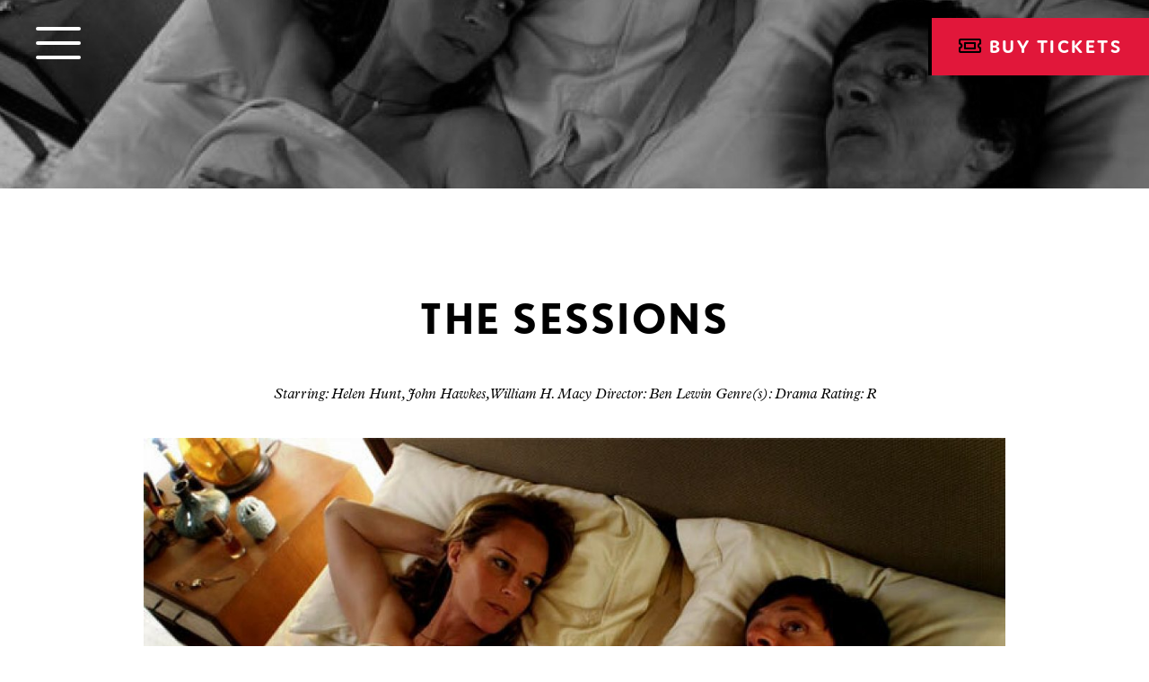

--- FILE ---
content_type: text/html; charset=UTF-8
request_url: http://www.moxiecinema.com/films/the-sessions
body_size: 3195
content:

<!DOCTYPE html>
<html lang="en">

<head>
      	          <!-- Google tag (gtag.js) -->
<script async src="https://www.googletagmanager.com/gtag/js?id=UA-137710313-1"></script>
<script>
  window.dataLayer = window.dataLayer || [];
  function gtag(){dataLayer.push(arguments);}
  gtag('js', new Date());

  gtag('config', 'UA-137710313-1');
</script>
    	  				
	<title>The Sessions - Moxie Cinema</title>
	<meta name="description" content="" />

	<meta property="fb:app_id" content="">
	<meta property="og:url" content="http://www.moxiecinema.com/films/the-sessions" />
	<meta property="og:type" content="website" />
	<meta property="og:title" content="The Sessions - Moxie Cinema" />
	<meta property="og:image" content="" />
	<meta property="og:image:width" content="1200" />
	<meta property="og:image:height" content="630" />
	<meta property="og:description" content="" />
	<meta property="og:site_name" content="Moxie Cinema" />
	<meta property="og:locale" content="en_US" />
	<meta property="og:locale:alternate" content="en_US" />
	
	<meta name="twitter:card" content="summary_large_image" />
	<meta name="twitter:site" content="" />
	<meta name="twitter:url" content="http://www.moxiecinema.com/films/the-sessions" />
	<meta name="twitter:title" content="The Sessions - Moxie Cinema" />
	<meta name="twitter:description" content="" />
	<meta name="twitter:image" content="" />

	
	<link rel="home" href="" />
	<link rel="canonical" href="http://www.moxiecinema.com/films/the-sessions">
  <meta charset="utf-8">
  <meta name="viewport" content="width=device-width, initial-scale=1" />
  <meta http-equiv="X-UA-Compatible" content="IE=edge,chrome=1" />
  <link rel="shortcut icon" href="/img/favicon.png" />
  <link rel="stylesheet" href="https://use.typekit.net/zmo5qar.css" />
  <link rel="stylesheet" href="/static/css/main.css" />
            <script type="text/javascript">  var _gaq = _gaq || [];
  _gaq.push(['_setAccount', 'UA-16883523-1']);
  _gaq.push(['_trackPageview']);

  (function() {
    var ga = document.createElement('script'); ga.type = 'text/javascript'; ga.async = true;
    ga.src = ('https:' == document.location.protocol ? 'https://ssl' : 'http://www') + '.google-analytics.com/ga.js';
    var s = document.getElementsByTagName('script')[0]; s.parentNode.insertBefore(ga, s);
  })();</script>

<!-- Meta Pixel Code -->
<script>
!function(f,b,e,v,n,t,s)
{if(f.fbq)return;n=f.fbq=function(){n.callMethod?
n.callMethod.apply(n,arguments):n.queue.push(arguments)};
if(!f._fbq)f._fbq=n;n.push=n;n.loaded=!0;n.version='2.0';
n.queue=[];t=b.createElement(e);t.async=!0;
t.src=v;s=b.getElementsByTagName(e)[0];
s.parentNode.insertBefore(t,s)}(window, document,'script',
'https://connect.facebook.net/en_US/fbevents.js');
fbq('init', '443227434922395');
fbq('track', 'PageView');
</script>
<noscript><img height="1" width="1" style="display:none"
src="https://www.facebook.com/tr?id=443227434922395&ev=PageView&noscript=1"
/></noscript>
<!-- End Meta Pixel Code -->
    	    	</head>
<body>
      	    	  <header>
    <span class="hamburger"><span></span></span>
    <a class="button" href="http://www.moxiecinema.com/buy-tickets" target="_blank"><i class="far fa-ticket-alt"></i> Buy Tickets</a>
    <div class="menu">
      <div class="container">
        <a class="logo" href="/"><img src="/static/img/logo.svg" /></a>
        <div class="grid grid-lg grid-flex">
          <div class="unit-1-2 unit-1-1-md">
            <nav>
                                                                                  <span><a href="http://www.moxiecinema.com">Home</a></span>
                                                                                                  <span><a href="http://www.moxiecinema.com/showtimes">Showtimes</a></span>
                                                                                                  <span><a href="http://www.moxiecinema.com/films">Films</a></span>
                                                                                                                                                <span><a href="http://www.moxiecinema.com/membership">Membership</a></span>
                                                                                                                                                <span><a href="http://www.moxiecinema.com/education">Education</a></span>
                                                                                                  <span><a href="http://www.moxiecinema.com/news-events">News &amp; Events</a></span>
                                                                                                  <span><a href="http://www.moxiecinema.com/about-us">About Us</a></span>
                                                                                                                                                <span><a href="http://www.moxiecinema.com/contact-us">Contact Us</a></span>
                                                                                                                                                                                    </nav>
          </div>
          <div class="unit-1-2 unit-1-1-md">
            <h5>Moxie Cinema</h5>
            <p>305 S. Campbell, Suite 101<br />
Springfield, MO 65806<br /><a href="tel:(417) 429-0800">(417) 429-0800</a><br /><a href="mailto:info@moxiecinema.com">info@moxiecinema.com</a></p>
            <nav class="social">
      <a href="https://www.facebook.com/MoxieCinema/" target="_blank"><i class="fab fa-facebook-f"></i></a>
        <a href="https://www.instagram.com/moxiecinema/" target="_blank"><i class="fab fa-instagram"></i></a>
        <a href="https://twitter.com/moxie_cinema?lang=en" target="_blank"><i class="fab fa-twitter"></i></a>
  </nav>            <h5>GET EMAIL UPDATES</h5>
                        <form class="inline" action="http://visitor.r20.constantcontact.com/d.jsp" target="_blank" method="POST">
  <input type="hidden" name="llr" value="hwlra8eab" />
  <input type="hidden" name="m" value="1104713133767" />
  <input type="hidden" name="p" value="oi" />
  <div class="fluid">
    <input type="email" name="ea" placeholder="Email Address" value="" />
  </div>
  <button class="alt" type="submit">Sign Up</button>
</form>          </div>
        </div>
      </div>
    </div>
  </header>
  <main>
          <section class="hero small" style="background-image: url(http://www.moxiecinema.com/uploads/films/_hero/sessionsimage.jpg);"></section>
  <section>
  <article>
    <h1 class="text-center">The Sessions</h1>
    <div class="grid grid-center margin-bottom">
      <div class="unit-4-5 unit-1-1-md">
        <div class="text-center text-italic">
          Starring: Helen Hunt, John Hawkes, William H. Macy
Director: Ben Lewin
Genre(s): Drama
Rating: R
        </div>
      </div>
    </div>
        <p class="text-center"><img src="http://www.moxiecinema.com/uploads/films/_feature/sessionsimage.jpg" /></p>
              </article>
</section>
<section class="alt">
  <article class="text-center">
    <div class="grid">
      <div class="unit-1-4 unit-1-3-md unit-1-1-sm unit-vertical-center margin-bottom">
        <img class="full" src="http://www.moxiecinema.com/uploads/films/_cover/sessionsposter.jpg" />
      </div>
      <div class="unit-3-4 unit-2-3-md unit-1-1-sm unit-vertical-center margin-bottom">
        <p>The Sessions tells the story of a man confined to an iron lung who is determined at age 38 to lose his virginity. With the help of his therapists and the guidance of his priest, he sets out to make his dream a reality. (Fox Searchlight)</p>
        <a class="button outline" href="&lt;iframe+width=&quot;1280&quot;+height=&quot;720&quot;+src=&quot;http://www.youtube.com/embed/NwjeJmh9uXY&quot;+frameborder=&quot;0&quot;+allowfullscreen=&quot;true&quot;&gt;&lt;/iframe&gt;" data-fancybox>Watch Trailer</a>
      </div>
    </div>
  </article>
</section>
<section class="alt">
  <article class="text-center">
    
<h2>Support for the Moxie</h2>
    <a class="button" href="https://mail.moxiecinema.com/membership" target="">Become A Member</a>
<div class="grid grid-center margin-top-lg" data-aos="fade-up">
  <div class="unit-4-5 unit-1-1-md">
    <div class="grid grid-center">
                    <div class="unit-1-3 unit-1-2-sm margin-bottom" data-aos-delay="100">
                                        <a class="circle" href="https://www.springfieldmo.gov/131/Environmental-Services" target="_blank"><img src="https://mail.moxiecinema.com/uploads/_logo/logo_EnvironmentalServ_Vert.png" alt="City of Springfield Environmental Services" /></a>
                                </div>
              <div class="unit-1-3 unit-1-2-sm margin-bottom" data-aos-delay="200">
                                        <a class="circle" href="https://www.centralbank.net/" target="_blank"><img src="https://mail.moxiecinema.com/uploads/_logo/Central-Bank-logo-big.png" alt="Central Bank" /></a>
                                </div>
              <div class="unit-1-3 unit-1-2-sm margin-bottom" data-aos-delay="300">
                                        <a class="circle" href="https://www.alltrue.co/" target="_blank"><img src="https://mail.moxiecinema.com/uploads/films/_logo/All-True-Logo-2024.png" alt="All True" /></a>
                                </div>
              <div class="unit-1-3 unit-1-2-sm margin-bottom" data-aos-delay="400">
                                        <a class="circle" href="https://www.drury.edu/graduate/" target="_blank"><img src="https://mail.moxiecinema.com/uploads/_logo/Drury-Vertical-GRAD-2.jpg" alt="Drury University" /></a>
                                </div>
              <div class="unit-1-3 unit-1-2-sm margin-bottom" data-aos-delay="500">
                                        <a class="circle" href="https://www.phenixmarble.com/" target="_blank"><img src="https://mail.moxiecinema.com/uploads/_logo/Phenix-Marble-Logo.jpg" alt="Phenix Marble" /></a>
                                </div>
                </div>
  </div>
</div>  </article>
</section>
  </main>
  <footer>
    <div class="container">
      <img src="/static/img/logo.svg" />
      <nav>
                                                                    <a href="http://www.moxiecinema.com/showtimes">Showtimes</a>
                                                  <a href="http://www.moxiecinema.com/films">Films</a>
                                                  <a href="http://www.moxiecinema.com/buy-tickets" target="_blank">Buy Tickets</a>
                                                  <a href="http://www.moxiecinema.com/membership">Membership</a>
                                                                                                                                      <a href="http://www.moxiecinema.com/about-us">About Us</a>
                                                                              <a href="http://www.moxiecinema.com/contact-us">Contact Us</a>
                                                                                                            </nav>
    </div>
    <div class="legal">
      <div class="grid">
        <div class="unit-3-4 unit-1-1-md unit-vertical-center">
          <p>
            © Copyright 2026 Moxie Cinema. All rights reserved worldwide.
                                                                                                                                                                                                                                                                                                                                                                                                                                                                                                                                                                                                      </p>
        </div>
        <div class="unit-1-4 unit-1-1-md unit-vertical-center">
          <nav class="social">
      <a href="https://www.facebook.com/MoxieCinema/" target="_blank"><i class="fab fa-facebook-f"></i></a>
        <a href="https://www.instagram.com/moxiecinema/" target="_blank"><i class="fab fa-instagram"></i></a>
        <a href="https://twitter.com/moxie_cinema?lang=en" target="_blank"><i class="fab fa-twitter"></i></a>
  </nav>        </div>
      </div>
    </div>
  </footer>
  <script src="https://cdn.polyfill.io/v2/polyfill.min.js"></script>
  <script src="/static/js/manifest.js"></script>
  <script src="/static/js/vendor.js"></script>
  <script src="/static/js/main.js"></script>
  <!--[if lt IE 9]>
  	<script src="/static/js/html5shiv.js"></script>
  <![endif]-->
      	    	</body>
</html>
